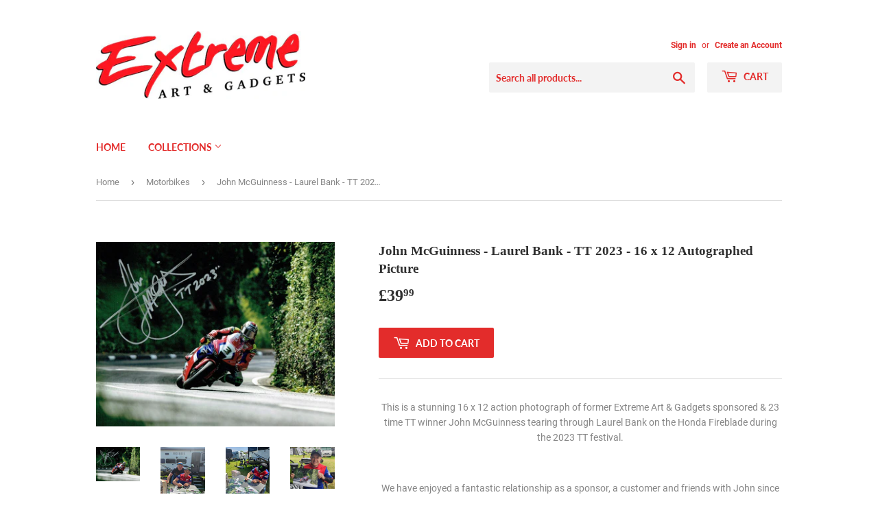

--- FILE ---
content_type: text/html; charset=utf-8
request_url: https://www.extreme-ag.com/collections/motorbikes/products/john-mcguinness-laurel-bank-tt-2023-16-x-12-autographed-picture
body_size: 16156
content:
<!doctype html>
<!--[if lt IE 7]><html class="no-js lt-ie9 lt-ie8 lt-ie7" lang="en"> <![endif]-->
<!--[if IE 7]><html class="no-js lt-ie9 lt-ie8" lang="en"> <![endif]-->
<!--[if IE 8]><html class="no-js lt-ie9" lang="en"> <![endif]-->
<!--[if IE 9 ]><html class="ie9 no-js"> <![endif]-->
<!--[if (gt IE 9)|!(IE)]><!--> <html class="no-touch no-js"> <!--<![endif]-->
<head>
  <script>(function(H){H.className=H.className.replace(/\bno-js\b/,'js')})(document.documentElement)</script>
  <!-- Basic page needs ================================================== -->
  <meta charset="utf-8">
  <meta http-equiv="X-UA-Compatible" content="IE=edge,chrome=1">

  
  <link rel="shortcut icon" href="//www.extreme-ag.com/cdn/shop/files/favicon_32x32.jpg?v=1613553396" type="image/png" />
  

  <!-- Title and description ================================================== -->
  <title>
  John McGuinness - Laurel Bank - TT 2023 - 16 x 12 Autographed Picture &ndash; Extreme-AG.com
  </title>

  
    <meta name="description" content="This is a stunning 16 x 12 action photograph of former Extreme Art &amp;amp; Gadgets sponsored &amp;amp; 23 time TT winner John McGuinness tearing through Laurel Bank on the Honda Fireblade during the 2023 TT festival. We have enjoyed a fantastic relationship as a sponsor, a customer and friends with John since 2004 so as you ">
  

  <!-- Product meta ================================================== -->
  <!-- /snippets/social-meta-tags.liquid -->




<meta property="og:site_name" content="Extreme-AG.com">
<meta property="og:url" content="https://www.extreme-ag.com/products/john-mcguinness-laurel-bank-tt-2023-16-x-12-autographed-picture">
<meta property="og:title" content="John McGuinness -  Laurel Bank - TT 2023  - 16 x 12 Autographed Picture">
<meta property="og:type" content="product">
<meta property="og:description" content="This is a stunning 16 x 12 action photograph of former Extreme Art &amp;amp; Gadgets sponsored &amp;amp; 23 time TT winner John McGuinness tearing through Laurel Bank on the Honda Fireblade during the 2023 TT festival. We have enjoyed a fantastic relationship as a sponsor, a customer and friends with John since 2004 so as you ">

  <meta property="og:price:amount" content="39.99">
  <meta property="og:price:currency" content="GBP">

<meta property="og:image" content="http://www.extreme-ag.com/cdn/shop/files/JohnLaurelBank2023_5a8ed9f2-e1d0-48b1-ad23-d5f025af7e16_1200x1200.jpg?v=1686304760"><meta property="og:image" content="http://www.extreme-ag.com/cdn/shop/files/10x8LaurelBank_2ff19f6f-c233-4575-aff9-fb28846950ae_1200x1200.jpg?v=1686304760"><meta property="og:image" content="http://www.extreme-ag.com/cdn/shop/files/signinglaurelbank10x8_e2df2de9-2d70-4e35-a6a5-5884e170cf39_1200x1200.jpg?v=1686304760">
<meta property="og:image:secure_url" content="https://www.extreme-ag.com/cdn/shop/files/JohnLaurelBank2023_5a8ed9f2-e1d0-48b1-ad23-d5f025af7e16_1200x1200.jpg?v=1686304760"><meta property="og:image:secure_url" content="https://www.extreme-ag.com/cdn/shop/files/10x8LaurelBank_2ff19f6f-c233-4575-aff9-fb28846950ae_1200x1200.jpg?v=1686304760"><meta property="og:image:secure_url" content="https://www.extreme-ag.com/cdn/shop/files/signinglaurelbank10x8_e2df2de9-2d70-4e35-a6a5-5884e170cf39_1200x1200.jpg?v=1686304760">


<meta name="twitter:card" content="summary_large_image">
<meta name="twitter:title" content="John McGuinness -  Laurel Bank - TT 2023  - 16 x 12 Autographed Picture">
<meta name="twitter:description" content="This is a stunning 16 x 12 action photograph of former Extreme Art &amp;amp; Gadgets sponsored &amp;amp; 23 time TT winner John McGuinness tearing through Laurel Bank on the Honda Fireblade during the 2023 TT festival. We have enjoyed a fantastic relationship as a sponsor, a customer and friends with John since 2004 so as you ">


  <!-- Helpers ================================================== -->
  <link rel="canonical" href="https://www.extreme-ag.com/products/john-mcguinness-laurel-bank-tt-2023-16-x-12-autographed-picture">
  <meta name="viewport" content="width=device-width,initial-scale=1">

  <!-- CSS ================================================== -->
  <link href="//www.extreme-ag.com/cdn/shop/t/4/assets/theme.scss.css?v=113531237513939512991674774042" rel="stylesheet" type="text/css" media="all" />

  <!-- Header hook for plugins ================================================== -->
  <!-- "snippets/buddha-megamenu-before.liquid" was not rendered, the associated app was uninstalled -->
  <!-- "snippets/buddha-megamenu.liquid" was not rendered, the associated app was uninstalled -->
  <script>window.performance && window.performance.mark && window.performance.mark('shopify.content_for_header.start');</script><meta id="shopify-digital-wallet" name="shopify-digital-wallet" content="/8331591795/digital_wallets/dialog">
<meta name="shopify-checkout-api-token" content="570acc009eb391eb3506fc7c9743afb5">
<meta id="in-context-paypal-metadata" data-shop-id="8331591795" data-venmo-supported="false" data-environment="production" data-locale="en_US" data-paypal-v4="true" data-currency="GBP">
<link rel="alternate" type="application/json+oembed" href="https://www.extreme-ag.com/products/john-mcguinness-laurel-bank-tt-2023-16-x-12-autographed-picture.oembed">
<script async="async" src="/checkouts/internal/preloads.js?locale=en-GB"></script>
<script id="shopify-features" type="application/json">{"accessToken":"570acc009eb391eb3506fc7c9743afb5","betas":["rich-media-storefront-analytics"],"domain":"www.extreme-ag.com","predictiveSearch":true,"shopId":8331591795,"locale":"en"}</script>
<script>var Shopify = Shopify || {};
Shopify.shop = "extreme-ag-com.myshopify.com";
Shopify.locale = "en";
Shopify.currency = {"active":"GBP","rate":"1.0"};
Shopify.country = "GB";
Shopify.theme = {"name":"Supply","id":26786463859,"schema_name":"Supply","schema_version":"6.0.1","theme_store_id":679,"role":"main"};
Shopify.theme.handle = "null";
Shopify.theme.style = {"id":null,"handle":null};
Shopify.cdnHost = "www.extreme-ag.com/cdn";
Shopify.routes = Shopify.routes || {};
Shopify.routes.root = "/";</script>
<script type="module">!function(o){(o.Shopify=o.Shopify||{}).modules=!0}(window);</script>
<script>!function(o){function n(){var o=[];function n(){o.push(Array.prototype.slice.apply(arguments))}return n.q=o,n}var t=o.Shopify=o.Shopify||{};t.loadFeatures=n(),t.autoloadFeatures=n()}(window);</script>
<script id="shop-js-analytics" type="application/json">{"pageType":"product"}</script>
<script defer="defer" async type="module" src="//www.extreme-ag.com/cdn/shopifycloud/shop-js/modules/v2/client.init-shop-cart-sync_C5BV16lS.en.esm.js"></script>
<script defer="defer" async type="module" src="//www.extreme-ag.com/cdn/shopifycloud/shop-js/modules/v2/chunk.common_CygWptCX.esm.js"></script>
<script type="module">
  await import("//www.extreme-ag.com/cdn/shopifycloud/shop-js/modules/v2/client.init-shop-cart-sync_C5BV16lS.en.esm.js");
await import("//www.extreme-ag.com/cdn/shopifycloud/shop-js/modules/v2/chunk.common_CygWptCX.esm.js");

  window.Shopify.SignInWithShop?.initShopCartSync?.({"fedCMEnabled":true,"windoidEnabled":true});

</script>
<script>(function() {
  var isLoaded = false;
  function asyncLoad() {
    if (isLoaded) return;
    isLoaded = true;
    var urls = ["\/\/s3.amazonaws.com\/booster-eu-cookie\/extreme-ag-com.myshopify.com\/booster_eu_cookie.js?shop=extreme-ag-com.myshopify.com"];
    for (var i = 0; i < urls.length; i++) {
      var s = document.createElement('script');
      s.type = 'text/javascript';
      s.async = true;
      s.src = urls[i];
      var x = document.getElementsByTagName('script')[0];
      x.parentNode.insertBefore(s, x);
    }
  };
  if(window.attachEvent) {
    window.attachEvent('onload', asyncLoad);
  } else {
    window.addEventListener('load', asyncLoad, false);
  }
})();</script>
<script id="__st">var __st={"a":8331591795,"offset":0,"reqid":"ace93506-bfd8-4222-b8a0-fbf68b8aeca4-1768852411","pageurl":"www.extreme-ag.com\/collections\/motorbikes\/products\/john-mcguinness-laurel-bank-tt-2023-16-x-12-autographed-picture","u":"89735faf0f2c","p":"product","rtyp":"product","rid":7157527347315};</script>
<script>window.ShopifyPaypalV4VisibilityTracking = true;</script>
<script id="captcha-bootstrap">!function(){'use strict';const t='contact',e='account',n='new_comment',o=[[t,t],['blogs',n],['comments',n],[t,'customer']],c=[[e,'customer_login'],[e,'guest_login'],[e,'recover_customer_password'],[e,'create_customer']],r=t=>t.map((([t,e])=>`form[action*='/${t}']:not([data-nocaptcha='true']) input[name='form_type'][value='${e}']`)).join(','),a=t=>()=>t?[...document.querySelectorAll(t)].map((t=>t.form)):[];function s(){const t=[...o],e=r(t);return a(e)}const i='password',u='form_key',d=['recaptcha-v3-token','g-recaptcha-response','h-captcha-response',i],f=()=>{try{return window.sessionStorage}catch{return}},m='__shopify_v',_=t=>t.elements[u];function p(t,e,n=!1){try{const o=window.sessionStorage,c=JSON.parse(o.getItem(e)),{data:r}=function(t){const{data:e,action:n}=t;return t[m]||n?{data:e,action:n}:{data:t,action:n}}(c);for(const[e,n]of Object.entries(r))t.elements[e]&&(t.elements[e].value=n);n&&o.removeItem(e)}catch(o){console.error('form repopulation failed',{error:o})}}const l='form_type',E='cptcha';function T(t){t.dataset[E]=!0}const w=window,h=w.document,L='Shopify',v='ce_forms',y='captcha';let A=!1;((t,e)=>{const n=(g='f06e6c50-85a8-45c8-87d0-21a2b65856fe',I='https://cdn.shopify.com/shopifycloud/storefront-forms-hcaptcha/ce_storefront_forms_captcha_hcaptcha.v1.5.2.iife.js',D={infoText:'Protected by hCaptcha',privacyText:'Privacy',termsText:'Terms'},(t,e,n)=>{const o=w[L][v],c=o.bindForm;if(c)return c(t,g,e,D).then(n);var r;o.q.push([[t,g,e,D],n]),r=I,A||(h.body.append(Object.assign(h.createElement('script'),{id:'captcha-provider',async:!0,src:r})),A=!0)});var g,I,D;w[L]=w[L]||{},w[L][v]=w[L][v]||{},w[L][v].q=[],w[L][y]=w[L][y]||{},w[L][y].protect=function(t,e){n(t,void 0,e),T(t)},Object.freeze(w[L][y]),function(t,e,n,w,h,L){const[v,y,A,g]=function(t,e,n){const i=e?o:[],u=t?c:[],d=[...i,...u],f=r(d),m=r(i),_=r(d.filter((([t,e])=>n.includes(e))));return[a(f),a(m),a(_),s()]}(w,h,L),I=t=>{const e=t.target;return e instanceof HTMLFormElement?e:e&&e.form},D=t=>v().includes(t);t.addEventListener('submit',(t=>{const e=I(t);if(!e)return;const n=D(e)&&!e.dataset.hcaptchaBound&&!e.dataset.recaptchaBound,o=_(e),c=g().includes(e)&&(!o||!o.value);(n||c)&&t.preventDefault(),c&&!n&&(function(t){try{if(!f())return;!function(t){const e=f();if(!e)return;const n=_(t);if(!n)return;const o=n.value;o&&e.removeItem(o)}(t);const e=Array.from(Array(32),(()=>Math.random().toString(36)[2])).join('');!function(t,e){_(t)||t.append(Object.assign(document.createElement('input'),{type:'hidden',name:u})),t.elements[u].value=e}(t,e),function(t,e){const n=f();if(!n)return;const o=[...t.querySelectorAll(`input[type='${i}']`)].map((({name:t})=>t)),c=[...d,...o],r={};for(const[a,s]of new FormData(t).entries())c.includes(a)||(r[a]=s);n.setItem(e,JSON.stringify({[m]:1,action:t.action,data:r}))}(t,e)}catch(e){console.error('failed to persist form',e)}}(e),e.submit())}));const S=(t,e)=>{t&&!t.dataset[E]&&(n(t,e.some((e=>e===t))),T(t))};for(const o of['focusin','change'])t.addEventListener(o,(t=>{const e=I(t);D(e)&&S(e,y())}));const B=e.get('form_key'),M=e.get(l),P=B&&M;t.addEventListener('DOMContentLoaded',(()=>{const t=y();if(P)for(const e of t)e.elements[l].value===M&&p(e,B);[...new Set([...A(),...v().filter((t=>'true'===t.dataset.shopifyCaptcha))])].forEach((e=>S(e,t)))}))}(h,new URLSearchParams(w.location.search),n,t,e,['guest_login'])})(!0,!0)}();</script>
<script integrity="sha256-4kQ18oKyAcykRKYeNunJcIwy7WH5gtpwJnB7kiuLZ1E=" data-source-attribution="shopify.loadfeatures" defer="defer" src="//www.extreme-ag.com/cdn/shopifycloud/storefront/assets/storefront/load_feature-a0a9edcb.js" crossorigin="anonymous"></script>
<script data-source-attribution="shopify.dynamic_checkout.dynamic.init">var Shopify=Shopify||{};Shopify.PaymentButton=Shopify.PaymentButton||{isStorefrontPortableWallets:!0,init:function(){window.Shopify.PaymentButton.init=function(){};var t=document.createElement("script");t.src="https://www.extreme-ag.com/cdn/shopifycloud/portable-wallets/latest/portable-wallets.en.js",t.type="module",document.head.appendChild(t)}};
</script>
<script data-source-attribution="shopify.dynamic_checkout.buyer_consent">
  function portableWalletsHideBuyerConsent(e){var t=document.getElementById("shopify-buyer-consent"),n=document.getElementById("shopify-subscription-policy-button");t&&n&&(t.classList.add("hidden"),t.setAttribute("aria-hidden","true"),n.removeEventListener("click",e))}function portableWalletsShowBuyerConsent(e){var t=document.getElementById("shopify-buyer-consent"),n=document.getElementById("shopify-subscription-policy-button");t&&n&&(t.classList.remove("hidden"),t.removeAttribute("aria-hidden"),n.addEventListener("click",e))}window.Shopify?.PaymentButton&&(window.Shopify.PaymentButton.hideBuyerConsent=portableWalletsHideBuyerConsent,window.Shopify.PaymentButton.showBuyerConsent=portableWalletsShowBuyerConsent);
</script>
<script data-source-attribution="shopify.dynamic_checkout.cart.bootstrap">document.addEventListener("DOMContentLoaded",(function(){function t(){return document.querySelector("shopify-accelerated-checkout-cart, shopify-accelerated-checkout")}if(t())Shopify.PaymentButton.init();else{new MutationObserver((function(e,n){t()&&(Shopify.PaymentButton.init(),n.disconnect())})).observe(document.body,{childList:!0,subtree:!0})}}));
</script>
<link id="shopify-accelerated-checkout-styles" rel="stylesheet" media="screen" href="https://www.extreme-ag.com/cdn/shopifycloud/portable-wallets/latest/accelerated-checkout-backwards-compat.css" crossorigin="anonymous">
<style id="shopify-accelerated-checkout-cart">
        #shopify-buyer-consent {
  margin-top: 1em;
  display: inline-block;
  width: 100%;
}

#shopify-buyer-consent.hidden {
  display: none;
}

#shopify-subscription-policy-button {
  background: none;
  border: none;
  padding: 0;
  text-decoration: underline;
  font-size: inherit;
  cursor: pointer;
}

#shopify-subscription-policy-button::before {
  box-shadow: none;
}

      </style>

<script>window.performance && window.performance.mark && window.performance.mark('shopify.content_for_header.end');</script>

  

<!--[if lt IE 9]>
<script src="//cdnjs.cloudflare.com/ajax/libs/html5shiv/3.7.2/html5shiv.min.js" type="text/javascript"></script>
<![endif]-->
<!--[if (lte IE 9) ]><script src="//www.extreme-ag.com/cdn/shop/t/4/assets/match-media.min.js?287" type="text/javascript"></script><![endif]-->


  
  

  <script src="//www.extreme-ag.com/cdn/shop/t/4/assets/jquery-2.2.3.min.js?v=58211863146907186831530643893" type="text/javascript"></script>

  <!--[if (gt IE 9)|!(IE)]><!--><script src="//www.extreme-ag.com/cdn/shop/t/4/assets/lazysizes.min.js?v=8147953233334221341530643893" async="async"></script><!--<![endif]-->
  <!--[if lte IE 9]><script src="//www.extreme-ag.com/cdn/shop/t/4/assets/lazysizes.min.js?v=8147953233334221341530643893"></script><![endif]-->

  <!--[if (gt IE 9)|!(IE)]><!--><script src="//www.extreme-ag.com/cdn/shop/t/4/assets/vendor.js?v=139556961657742901381530643894" defer="defer"></script><!--<![endif]-->
  <!--[if lte IE 9]><script src="//www.extreme-ag.com/cdn/shop/t/4/assets/vendor.js?v=139556961657742901381530643894"></script><![endif]-->

  <!--[if (gt IE 9)|!(IE)]><!--><script src="//www.extreme-ag.com/cdn/shop/t/4/assets/theme.js?v=44978732929227116001530643900" defer="defer"></script><!--<![endif]-->
  <!--[if lte IE 9]><script src="//www.extreme-ag.com/cdn/shop/t/4/assets/theme.js?v=44978732929227116001530643900"></script><![endif]-->


<link href="https://monorail-edge.shopifysvc.com" rel="dns-prefetch">
<script>(function(){if ("sendBeacon" in navigator && "performance" in window) {try {var session_token_from_headers = performance.getEntriesByType('navigation')[0].serverTiming.find(x => x.name == '_s').description;} catch {var session_token_from_headers = undefined;}var session_cookie_matches = document.cookie.match(/_shopify_s=([^;]*)/);var session_token_from_cookie = session_cookie_matches && session_cookie_matches.length === 2 ? session_cookie_matches[1] : "";var session_token = session_token_from_headers || session_token_from_cookie || "";function handle_abandonment_event(e) {var entries = performance.getEntries().filter(function(entry) {return /monorail-edge.shopifysvc.com/.test(entry.name);});if (!window.abandonment_tracked && entries.length === 0) {window.abandonment_tracked = true;var currentMs = Date.now();var navigation_start = performance.timing.navigationStart;var payload = {shop_id: 8331591795,url: window.location.href,navigation_start,duration: currentMs - navigation_start,session_token,page_type: "product"};window.navigator.sendBeacon("https://monorail-edge.shopifysvc.com/v1/produce", JSON.stringify({schema_id: "online_store_buyer_site_abandonment/1.1",payload: payload,metadata: {event_created_at_ms: currentMs,event_sent_at_ms: currentMs}}));}}window.addEventListener('pagehide', handle_abandonment_event);}}());</script>
<script id="web-pixels-manager-setup">(function e(e,d,r,n,o){if(void 0===o&&(o={}),!Boolean(null===(a=null===(i=window.Shopify)||void 0===i?void 0:i.analytics)||void 0===a?void 0:a.replayQueue)){var i,a;window.Shopify=window.Shopify||{};var t=window.Shopify;t.analytics=t.analytics||{};var s=t.analytics;s.replayQueue=[],s.publish=function(e,d,r){return s.replayQueue.push([e,d,r]),!0};try{self.performance.mark("wpm:start")}catch(e){}var l=function(){var e={modern:/Edge?\/(1{2}[4-9]|1[2-9]\d|[2-9]\d{2}|\d{4,})\.\d+(\.\d+|)|Firefox\/(1{2}[4-9]|1[2-9]\d|[2-9]\d{2}|\d{4,})\.\d+(\.\d+|)|Chrom(ium|e)\/(9{2}|\d{3,})\.\d+(\.\d+|)|(Maci|X1{2}).+ Version\/(15\.\d+|(1[6-9]|[2-9]\d|\d{3,})\.\d+)([,.]\d+|)( \(\w+\)|)( Mobile\/\w+|) Safari\/|Chrome.+OPR\/(9{2}|\d{3,})\.\d+\.\d+|(CPU[ +]OS|iPhone[ +]OS|CPU[ +]iPhone|CPU IPhone OS|CPU iPad OS)[ +]+(15[._]\d+|(1[6-9]|[2-9]\d|\d{3,})[._]\d+)([._]\d+|)|Android:?[ /-](13[3-9]|1[4-9]\d|[2-9]\d{2}|\d{4,})(\.\d+|)(\.\d+|)|Android.+Firefox\/(13[5-9]|1[4-9]\d|[2-9]\d{2}|\d{4,})\.\d+(\.\d+|)|Android.+Chrom(ium|e)\/(13[3-9]|1[4-9]\d|[2-9]\d{2}|\d{4,})\.\d+(\.\d+|)|SamsungBrowser\/([2-9]\d|\d{3,})\.\d+/,legacy:/Edge?\/(1[6-9]|[2-9]\d|\d{3,})\.\d+(\.\d+|)|Firefox\/(5[4-9]|[6-9]\d|\d{3,})\.\d+(\.\d+|)|Chrom(ium|e)\/(5[1-9]|[6-9]\d|\d{3,})\.\d+(\.\d+|)([\d.]+$|.*Safari\/(?![\d.]+ Edge\/[\d.]+$))|(Maci|X1{2}).+ Version\/(10\.\d+|(1[1-9]|[2-9]\d|\d{3,})\.\d+)([,.]\d+|)( \(\w+\)|)( Mobile\/\w+|) Safari\/|Chrome.+OPR\/(3[89]|[4-9]\d|\d{3,})\.\d+\.\d+|(CPU[ +]OS|iPhone[ +]OS|CPU[ +]iPhone|CPU IPhone OS|CPU iPad OS)[ +]+(10[._]\d+|(1[1-9]|[2-9]\d|\d{3,})[._]\d+)([._]\d+|)|Android:?[ /-](13[3-9]|1[4-9]\d|[2-9]\d{2}|\d{4,})(\.\d+|)(\.\d+|)|Mobile Safari.+OPR\/([89]\d|\d{3,})\.\d+\.\d+|Android.+Firefox\/(13[5-9]|1[4-9]\d|[2-9]\d{2}|\d{4,})\.\d+(\.\d+|)|Android.+Chrom(ium|e)\/(13[3-9]|1[4-9]\d|[2-9]\d{2}|\d{4,})\.\d+(\.\d+|)|Android.+(UC? ?Browser|UCWEB|U3)[ /]?(15\.([5-9]|\d{2,})|(1[6-9]|[2-9]\d|\d{3,})\.\d+)\.\d+|SamsungBrowser\/(5\.\d+|([6-9]|\d{2,})\.\d+)|Android.+MQ{2}Browser\/(14(\.(9|\d{2,})|)|(1[5-9]|[2-9]\d|\d{3,})(\.\d+|))(\.\d+|)|K[Aa][Ii]OS\/(3\.\d+|([4-9]|\d{2,})\.\d+)(\.\d+|)/},d=e.modern,r=e.legacy,n=navigator.userAgent;return n.match(d)?"modern":n.match(r)?"legacy":"unknown"}(),u="modern"===l?"modern":"legacy",c=(null!=n?n:{modern:"",legacy:""})[u],f=function(e){return[e.baseUrl,"/wpm","/b",e.hashVersion,"modern"===e.buildTarget?"m":"l",".js"].join("")}({baseUrl:d,hashVersion:r,buildTarget:u}),m=function(e){var d=e.version,r=e.bundleTarget,n=e.surface,o=e.pageUrl,i=e.monorailEndpoint;return{emit:function(e){var a=e.status,t=e.errorMsg,s=(new Date).getTime(),l=JSON.stringify({metadata:{event_sent_at_ms:s},events:[{schema_id:"web_pixels_manager_load/3.1",payload:{version:d,bundle_target:r,page_url:o,status:a,surface:n,error_msg:t},metadata:{event_created_at_ms:s}}]});if(!i)return console&&console.warn&&console.warn("[Web Pixels Manager] No Monorail endpoint provided, skipping logging."),!1;try{return self.navigator.sendBeacon.bind(self.navigator)(i,l)}catch(e){}var u=new XMLHttpRequest;try{return u.open("POST",i,!0),u.setRequestHeader("Content-Type","text/plain"),u.send(l),!0}catch(e){return console&&console.warn&&console.warn("[Web Pixels Manager] Got an unhandled error while logging to Monorail."),!1}}}}({version:r,bundleTarget:l,surface:e.surface,pageUrl:self.location.href,monorailEndpoint:e.monorailEndpoint});try{o.browserTarget=l,function(e){var d=e.src,r=e.async,n=void 0===r||r,o=e.onload,i=e.onerror,a=e.sri,t=e.scriptDataAttributes,s=void 0===t?{}:t,l=document.createElement("script"),u=document.querySelector("head"),c=document.querySelector("body");if(l.async=n,l.src=d,a&&(l.integrity=a,l.crossOrigin="anonymous"),s)for(var f in s)if(Object.prototype.hasOwnProperty.call(s,f))try{l.dataset[f]=s[f]}catch(e){}if(o&&l.addEventListener("load",o),i&&l.addEventListener("error",i),u)u.appendChild(l);else{if(!c)throw new Error("Did not find a head or body element to append the script");c.appendChild(l)}}({src:f,async:!0,onload:function(){if(!function(){var e,d;return Boolean(null===(d=null===(e=window.Shopify)||void 0===e?void 0:e.analytics)||void 0===d?void 0:d.initialized)}()){var d=window.webPixelsManager.init(e)||void 0;if(d){var r=window.Shopify.analytics;r.replayQueue.forEach((function(e){var r=e[0],n=e[1],o=e[2];d.publishCustomEvent(r,n,o)})),r.replayQueue=[],r.publish=d.publishCustomEvent,r.visitor=d.visitor,r.initialized=!0}}},onerror:function(){return m.emit({status:"failed",errorMsg:"".concat(f," has failed to load")})},sri:function(e){var d=/^sha384-[A-Za-z0-9+/=]+$/;return"string"==typeof e&&d.test(e)}(c)?c:"",scriptDataAttributes:o}),m.emit({status:"loading"})}catch(e){m.emit({status:"failed",errorMsg:(null==e?void 0:e.message)||"Unknown error"})}}})({shopId: 8331591795,storefrontBaseUrl: "https://www.extreme-ag.com",extensionsBaseUrl: "https://extensions.shopifycdn.com/cdn/shopifycloud/web-pixels-manager",monorailEndpoint: "https://monorail-edge.shopifysvc.com/unstable/produce_batch",surface: "storefront-renderer",enabledBetaFlags: ["2dca8a86"],webPixelsConfigList: [{"id":"shopify-app-pixel","configuration":"{}","eventPayloadVersion":"v1","runtimeContext":"STRICT","scriptVersion":"0450","apiClientId":"shopify-pixel","type":"APP","privacyPurposes":["ANALYTICS","MARKETING"]},{"id":"shopify-custom-pixel","eventPayloadVersion":"v1","runtimeContext":"LAX","scriptVersion":"0450","apiClientId":"shopify-pixel","type":"CUSTOM","privacyPurposes":["ANALYTICS","MARKETING"]}],isMerchantRequest: false,initData: {"shop":{"name":"Extreme-AG.com","paymentSettings":{"currencyCode":"GBP"},"myshopifyDomain":"extreme-ag-com.myshopify.com","countryCode":"IM","storefrontUrl":"https:\/\/www.extreme-ag.com"},"customer":null,"cart":null,"checkout":null,"productVariants":[{"price":{"amount":39.99,"currencyCode":"GBP"},"product":{"title":"John McGuinness -  Laurel Bank - TT 2023  - 16 x 12 Autographed Picture","vendor":"Extreme-AG.com","id":"7157527347315","untranslatedTitle":"John McGuinness -  Laurel Bank - TT 2023  - 16 x 12 Autographed Picture","url":"\/products\/john-mcguinness-laurel-bank-tt-2023-16-x-12-autographed-picture","type":""},"id":"40848367550579","image":{"src":"\/\/www.extreme-ag.com\/cdn\/shop\/files\/JohnLaurelBank2023_5a8ed9f2-e1d0-48b1-ad23-d5f025af7e16.jpg?v=1686304760"},"sku":"","title":"Default Title","untranslatedTitle":"Default Title"}],"purchasingCompany":null},},"https://www.extreme-ag.com/cdn","fcfee988w5aeb613cpc8e4bc33m6693e112",{"modern":"","legacy":""},{"shopId":"8331591795","storefrontBaseUrl":"https:\/\/www.extreme-ag.com","extensionBaseUrl":"https:\/\/extensions.shopifycdn.com\/cdn\/shopifycloud\/web-pixels-manager","surface":"storefront-renderer","enabledBetaFlags":"[\"2dca8a86\"]","isMerchantRequest":"false","hashVersion":"fcfee988w5aeb613cpc8e4bc33m6693e112","publish":"custom","events":"[[\"page_viewed\",{}],[\"product_viewed\",{\"productVariant\":{\"price\":{\"amount\":39.99,\"currencyCode\":\"GBP\"},\"product\":{\"title\":\"John McGuinness -  Laurel Bank - TT 2023  - 16 x 12 Autographed Picture\",\"vendor\":\"Extreme-AG.com\",\"id\":\"7157527347315\",\"untranslatedTitle\":\"John McGuinness -  Laurel Bank - TT 2023  - 16 x 12 Autographed Picture\",\"url\":\"\/products\/john-mcguinness-laurel-bank-tt-2023-16-x-12-autographed-picture\",\"type\":\"\"},\"id\":\"40848367550579\",\"image\":{\"src\":\"\/\/www.extreme-ag.com\/cdn\/shop\/files\/JohnLaurelBank2023_5a8ed9f2-e1d0-48b1-ad23-d5f025af7e16.jpg?v=1686304760\"},\"sku\":\"\",\"title\":\"Default Title\",\"untranslatedTitle\":\"Default Title\"}}]]"});</script><script>
  window.ShopifyAnalytics = window.ShopifyAnalytics || {};
  window.ShopifyAnalytics.meta = window.ShopifyAnalytics.meta || {};
  window.ShopifyAnalytics.meta.currency = 'GBP';
  var meta = {"product":{"id":7157527347315,"gid":"gid:\/\/shopify\/Product\/7157527347315","vendor":"Extreme-AG.com","type":"","handle":"john-mcguinness-laurel-bank-tt-2023-16-x-12-autographed-picture","variants":[{"id":40848367550579,"price":3999,"name":"John McGuinness -  Laurel Bank - TT 2023  - 16 x 12 Autographed Picture","public_title":null,"sku":""}],"remote":false},"page":{"pageType":"product","resourceType":"product","resourceId":7157527347315,"requestId":"ace93506-bfd8-4222-b8a0-fbf68b8aeca4-1768852411"}};
  for (var attr in meta) {
    window.ShopifyAnalytics.meta[attr] = meta[attr];
  }
</script>
<script class="analytics">
  (function () {
    var customDocumentWrite = function(content) {
      var jquery = null;

      if (window.jQuery) {
        jquery = window.jQuery;
      } else if (window.Checkout && window.Checkout.$) {
        jquery = window.Checkout.$;
      }

      if (jquery) {
        jquery('body').append(content);
      }
    };

    var hasLoggedConversion = function(token) {
      if (token) {
        return document.cookie.indexOf('loggedConversion=' + token) !== -1;
      }
      return false;
    }

    var setCookieIfConversion = function(token) {
      if (token) {
        var twoMonthsFromNow = new Date(Date.now());
        twoMonthsFromNow.setMonth(twoMonthsFromNow.getMonth() + 2);

        document.cookie = 'loggedConversion=' + token + '; expires=' + twoMonthsFromNow;
      }
    }

    var trekkie = window.ShopifyAnalytics.lib = window.trekkie = window.trekkie || [];
    if (trekkie.integrations) {
      return;
    }
    trekkie.methods = [
      'identify',
      'page',
      'ready',
      'track',
      'trackForm',
      'trackLink'
    ];
    trekkie.factory = function(method) {
      return function() {
        var args = Array.prototype.slice.call(arguments);
        args.unshift(method);
        trekkie.push(args);
        return trekkie;
      };
    };
    for (var i = 0; i < trekkie.methods.length; i++) {
      var key = trekkie.methods[i];
      trekkie[key] = trekkie.factory(key);
    }
    trekkie.load = function(config) {
      trekkie.config = config || {};
      trekkie.config.initialDocumentCookie = document.cookie;
      var first = document.getElementsByTagName('script')[0];
      var script = document.createElement('script');
      script.type = 'text/javascript';
      script.onerror = function(e) {
        var scriptFallback = document.createElement('script');
        scriptFallback.type = 'text/javascript';
        scriptFallback.onerror = function(error) {
                var Monorail = {
      produce: function produce(monorailDomain, schemaId, payload) {
        var currentMs = new Date().getTime();
        var event = {
          schema_id: schemaId,
          payload: payload,
          metadata: {
            event_created_at_ms: currentMs,
            event_sent_at_ms: currentMs
          }
        };
        return Monorail.sendRequest("https://" + monorailDomain + "/v1/produce", JSON.stringify(event));
      },
      sendRequest: function sendRequest(endpointUrl, payload) {
        // Try the sendBeacon API
        if (window && window.navigator && typeof window.navigator.sendBeacon === 'function' && typeof window.Blob === 'function' && !Monorail.isIos12()) {
          var blobData = new window.Blob([payload], {
            type: 'text/plain'
          });

          if (window.navigator.sendBeacon(endpointUrl, blobData)) {
            return true;
          } // sendBeacon was not successful

        } // XHR beacon

        var xhr = new XMLHttpRequest();

        try {
          xhr.open('POST', endpointUrl);
          xhr.setRequestHeader('Content-Type', 'text/plain');
          xhr.send(payload);
        } catch (e) {
          console.log(e);
        }

        return false;
      },
      isIos12: function isIos12() {
        return window.navigator.userAgent.lastIndexOf('iPhone; CPU iPhone OS 12_') !== -1 || window.navigator.userAgent.lastIndexOf('iPad; CPU OS 12_') !== -1;
      }
    };
    Monorail.produce('monorail-edge.shopifysvc.com',
      'trekkie_storefront_load_errors/1.1',
      {shop_id: 8331591795,
      theme_id: 26786463859,
      app_name: "storefront",
      context_url: window.location.href,
      source_url: "//www.extreme-ag.com/cdn/s/trekkie.storefront.cd680fe47e6c39ca5d5df5f0a32d569bc48c0f27.min.js"});

        };
        scriptFallback.async = true;
        scriptFallback.src = '//www.extreme-ag.com/cdn/s/trekkie.storefront.cd680fe47e6c39ca5d5df5f0a32d569bc48c0f27.min.js';
        first.parentNode.insertBefore(scriptFallback, first);
      };
      script.async = true;
      script.src = '//www.extreme-ag.com/cdn/s/trekkie.storefront.cd680fe47e6c39ca5d5df5f0a32d569bc48c0f27.min.js';
      first.parentNode.insertBefore(script, first);
    };
    trekkie.load(
      {"Trekkie":{"appName":"storefront","development":false,"defaultAttributes":{"shopId":8331591795,"isMerchantRequest":null,"themeId":26786463859,"themeCityHash":"16164126298936628646","contentLanguage":"en","currency":"GBP","eventMetadataId":"9e4070d6-ad28-435e-aa0e-64e9381b7a6e"},"isServerSideCookieWritingEnabled":true,"monorailRegion":"shop_domain","enabledBetaFlags":["65f19447"]},"Session Attribution":{},"S2S":{"facebookCapiEnabled":false,"source":"trekkie-storefront-renderer","apiClientId":580111}}
    );

    var loaded = false;
    trekkie.ready(function() {
      if (loaded) return;
      loaded = true;

      window.ShopifyAnalytics.lib = window.trekkie;

      var originalDocumentWrite = document.write;
      document.write = customDocumentWrite;
      try { window.ShopifyAnalytics.merchantGoogleAnalytics.call(this); } catch(error) {};
      document.write = originalDocumentWrite;

      window.ShopifyAnalytics.lib.page(null,{"pageType":"product","resourceType":"product","resourceId":7157527347315,"requestId":"ace93506-bfd8-4222-b8a0-fbf68b8aeca4-1768852411","shopifyEmitted":true});

      var match = window.location.pathname.match(/checkouts\/(.+)\/(thank_you|post_purchase)/)
      var token = match? match[1]: undefined;
      if (!hasLoggedConversion(token)) {
        setCookieIfConversion(token);
        window.ShopifyAnalytics.lib.track("Viewed Product",{"currency":"GBP","variantId":40848367550579,"productId":7157527347315,"productGid":"gid:\/\/shopify\/Product\/7157527347315","name":"John McGuinness -  Laurel Bank - TT 2023  - 16 x 12 Autographed Picture","price":"39.99","sku":"","brand":"Extreme-AG.com","variant":null,"category":"","nonInteraction":true,"remote":false},undefined,undefined,{"shopifyEmitted":true});
      window.ShopifyAnalytics.lib.track("monorail:\/\/trekkie_storefront_viewed_product\/1.1",{"currency":"GBP","variantId":40848367550579,"productId":7157527347315,"productGid":"gid:\/\/shopify\/Product\/7157527347315","name":"John McGuinness -  Laurel Bank - TT 2023  - 16 x 12 Autographed Picture","price":"39.99","sku":"","brand":"Extreme-AG.com","variant":null,"category":"","nonInteraction":true,"remote":false,"referer":"https:\/\/www.extreme-ag.com\/collections\/motorbikes\/products\/john-mcguinness-laurel-bank-tt-2023-16-x-12-autographed-picture"});
      }
    });


        var eventsListenerScript = document.createElement('script');
        eventsListenerScript.async = true;
        eventsListenerScript.src = "//www.extreme-ag.com/cdn/shopifycloud/storefront/assets/shop_events_listener-3da45d37.js";
        document.getElementsByTagName('head')[0].appendChild(eventsListenerScript);

})();</script>
<script
  defer
  src="https://www.extreme-ag.com/cdn/shopifycloud/perf-kit/shopify-perf-kit-3.0.4.min.js"
  data-application="storefront-renderer"
  data-shop-id="8331591795"
  data-render-region="gcp-us-central1"
  data-page-type="product"
  data-theme-instance-id="26786463859"
  data-theme-name="Supply"
  data-theme-version="6.0.1"
  data-monorail-region="shop_domain"
  data-resource-timing-sampling-rate="10"
  data-shs="true"
  data-shs-beacon="true"
  data-shs-export-with-fetch="true"
  data-shs-logs-sample-rate="1"
  data-shs-beacon-endpoint="https://www.extreme-ag.com/api/collect"
></script>
</head>

<body id="john-mcguinness-laurel-bank-tt-2023-16-x-12-autographed-picture" class="template-product" >
  <!-- "snippets/buddha-megamenu-wireframe.liquid" was not rendered, the associated app was uninstalled -->

  <div id="shopify-section-header" class="shopify-section header-section"><header class="site-header" role="banner" data-section-id="header" data-section-type="header-section">
  <div class="wrapper">

    <div class="grid--full">
      <div class="grid-item large--one-half">
        
          <div class="h1 header-logo" itemscope itemtype="http://schema.org/Organization">
        
          
          

          <a href="/" itemprop="url">
            <div class="lazyload__image-wrapper no-js header-logo__image" style="max-width:305px;">
              <div style="padding-top:32.55208333333333%;">
                <img class="lazyload js"
                  data-src="//www.extreme-ag.com/cdn/shop/files/logo_{width}x.gif?v=1613553395"
                  data-widths="[180, 360, 540, 720, 900, 1080, 1296, 1512, 1728, 2048]"
                  data-aspectratio="3.072"
                  data-sizes="auto"
                  alt="Extreme-AG.com"
                  style="width:305px;">
              </div>
            </div>
            <noscript>
              
              <img src="//www.extreme-ag.com/cdn/shop/files/logo_305x.gif?v=1613553395"
                srcset="//www.extreme-ag.com/cdn/shop/files/logo_305x.gif?v=1613553395 1x, //www.extreme-ag.com/cdn/shop/files/logo_305x@2x.gif?v=1613553395 2x"
                alt="Extreme-AG.com"
                itemprop="logo"
                style="max-width:305px;">
            </noscript>
          </a>
          
        
          </div>
        
      </div>

      <div class="grid-item large--one-half text-center large--text-right">
        
          <div class="site-header--text-links">
            

            
              <span class="site-header--meta-links medium-down--hide">
                
                  <a href="/account/login" id="customer_login_link">Sign in</a>
                  <span class="site-header--spacer">or</span>
                  <a href="/account/register" id="customer_register_link">Create an Account</a>
                
              </span>
            
          </div>

          <br class="medium-down--hide">
        

        <form action="/search" method="get" class="search-bar" role="search">
  <input type="hidden" name="type" value="product">

  <input type="search" name="q" value="" placeholder="Search all products..." aria-label="Search all products...">
  <button type="submit" class="search-bar--submit icon-fallback-text">
    <span class="icon icon-search" aria-hidden="true"></span>
    <span class="fallback-text">Search</span>
  </button>
</form>


        <a href="/cart" class="header-cart-btn cart-toggle">
          <span class="icon icon-cart"></span>
          Cart <span class="cart-count cart-badge--desktop hidden-count">0</span>
        </a>
      </div>
    </div>

  </div>
</header>

<div id="mobileNavBar">
  <div class="display-table-cell">
    <button class="menu-toggle mobileNavBar-link" aria-controls="navBar" aria-expanded="false"><span class="icon icon-hamburger" aria-hidden="true"></span>Menu</button>
  </div>
  <div class="display-table-cell">
    <a href="/cart" class="cart-toggle mobileNavBar-link">
      <span class="icon icon-cart"></span>
      Cart <span class="cart-count hidden-count">0</span>
    </a>
  </div>
</div>

<nav class="nav-bar" id="navBar" role="navigation">
  <div class="wrapper">
    <form action="/search" method="get" class="search-bar" role="search">
  <input type="hidden" name="type" value="product">

  <input type="search" name="q" value="" placeholder="Search all products..." aria-label="Search all products...">
  <button type="submit" class="search-bar--submit icon-fallback-text">
    <span class="icon icon-search" aria-hidden="true"></span>
    <span class="fallback-text">Search</span>
  </button>
</form>

    <ul class="mobile-nav" id="MobileNav">
  
  
    
      <li>
        <a
          href="/"
          class="mobile-nav--link"
          data-meganav-type="child"
          >
            Home
        </a>
      </li>
    
  
    
      
      <li 
        class="mobile-nav--has-dropdown "
        aria-haspopup="true">
        <a
          href="/collections"
          class="mobile-nav--link"
          data-meganav-type="parent"
          aria-controls="MenuParent-2"
          aria-expanded="false"
          >
            Collections
            <span class="icon icon-arrow-down" aria-hidden="true"></span>
        </a>
        <ul
          id="MenuParent-2"
          class="mobile-nav--dropdown mobile-nav--has-grandchildren"
          data-meganav-dropdown>
          
            
              <li>
                <a
                  href="/collections/adventure"
                  class="mobile-nav--link"
                  data-meganav-type="child"
                  >
                    Adventure
                </a>
              </li>
            
          
            
              <li>
                <a
                  href="/collections/athletics"
                  class="mobile-nav--link"
                  data-meganav-type="child"
                  >
                    Athletics
                </a>
              </li>
            
          
            
              <li>
                <a
                  href="/collections/boxing"
                  class="mobile-nav--link"
                  data-meganav-type="child"
                  >
                    Boxing
                </a>
              </li>
            
          
            
              <li>
                <a
                  href="/collections/cricket"
                  class="mobile-nav--link"
                  data-meganav-type="child"
                  >
                    Cricket
                </a>
              </li>
            
          
            
              <li>
                <a
                  href="/collections/cycling"
                  class="mobile-nav--link"
                  data-meganav-type="child"
                  >
                    Cycling
                </a>
              </li>
            
          
            
              <li>
                <a
                  href="/collections/darts"
                  class="mobile-nav--link"
                  data-meganav-type="child"
                  >
                    Darts
                </a>
              </li>
            
          
            
              <li>
                <a
                  href="/collections/film"
                  class="mobile-nav--link"
                  data-meganav-type="child"
                  >
                    Film
                </a>
              </li>
            
          
            
            
              <li
                class="mobile-nav--has-dropdown mobile-nav--has-dropdown-grandchild "
                aria-haspopup="true">
                <a
                  href="/collections/football"
                  class="mobile-nav--link"
                  aria-controls="MenuChildren-2-8"
                  data-meganav-type="parent"
                  >
                    Football
                    <span class="icon icon-arrow-down" aria-hidden="true"></span>
                </a>
                <ul
                  id="MenuChildren-2-8"
                  class="mobile-nav--dropdown-grandchild"
                  data-meganav-dropdown>
                  
                    <li>
                      <a 
                        href="/collections/english-premiership"
                        class="mobile-nav--link"
                        data-meganav-type="child"
                        >
                          English Premiership
                        </a>
                    </li>
                  
                    <li>
                      <a 
                        href="/collections/scottish-premiership"
                        class="mobile-nav--link"
                        data-meganav-type="child"
                        >
                          Scottish Premiership
                        </a>
                    </li>
                  
                    <li>
                      <a 
                        href="/collections/football"
                        class="mobile-nav--link"
                        data-meganav-type="child"
                        >
                          Championship
                        </a>
                    </li>
                  
                    <li>
                      <a 
                        href="/collections/football"
                        class="mobile-nav--link"
                        data-meganav-type="child"
                        >
                          International
                        </a>
                    </li>
                  
                </ul>
              </li>
            
          
            
              <li>
                <a
                  href="/collections/glamour"
                  class="mobile-nav--link"
                  data-meganav-type="child"
                  >
                    Glamour
                </a>
              </li>
            
          
            
              <li>
                <a
                  href="/collections/golf"
                  class="mobile-nav--link"
                  data-meganav-type="child"
                  >
                    Golf
                </a>
              </li>
            
          
            
              <li>
                <a
                  href="/collections/horse-racing"
                  class="mobile-nav--link"
                  data-meganav-type="child"
                  >
                    Horse Racing
                </a>
              </li>
            
          
            
              <li>
                <a
                  href="/collections/isle-of-man-tt"
                  class="mobile-nav--link"
                  data-meganav-type="child"
                  >
                    Isle of Man TT
                </a>
              </li>
            
          
            
            
              <li
                class="mobile-nav--has-dropdown mobile-nav--has-dropdown-grandchild mobile-nav--active"
                aria-haspopup="true">
                <a
                  href="/collections/motorbikes"
                  class="mobile-nav--link"
                  aria-controls="MenuChildren-2-13"
                  data-meganav-type="parent"
                  aria-current="page">
                    Motorbikes
                    <span class="icon icon-arrow-down" aria-hidden="true"></span>
                </a>
                <ul
                  id="MenuChildren-2-13"
                  class="mobile-nav--dropdown-grandchild"
                  data-meganav-dropdown>
                  
                    <li>
                      <a 
                        href="/collections/macau-gp"
                        class="mobile-nav--link"
                        data-meganav-type="child"
                        >
                          Macau GP
                        </a>
                    </li>
                  
                    <li>
                      <a 
                        href="/collections/world-superbikes"
                        class="mobile-nav--link"
                        data-meganav-type="child"
                        >
                          World Superbikes
                        </a>
                    </li>
                  
                    <li>
                      <a 
                        href="/collections/moto-gp"
                        class="mobile-nav--link"
                        data-meganav-type="child"
                        >
                          Moto GP
                        </a>
                    </li>
                  
                    <li>
                      <a 
                        href="/collections/british-superbikes"
                        class="mobile-nav--link"
                        data-meganav-type="child"
                        >
                          British Superbikes
                        </a>
                    </li>
                  
                    <li>
                      <a 
                        href="/collections/other"
                        class="mobile-nav--link"
                        data-meganav-type="child"
                        >
                          Other
                        </a>
                    </li>
                  
                </ul>
              </li>
            
          
            
              <li>
                <a
                  href="/collections/motorsport"
                  class="mobile-nav--link"
                  data-meganav-type="child"
                  >
                    Motorsport
                </a>
              </li>
            
          
            
              <li>
                <a
                  href="/collections/music"
                  class="mobile-nav--link"
                  data-meganav-type="child"
                  >
                    Music
                </a>
              </li>
            
          
            
              <li>
                <a
                  href="/collections/rugby"
                  class="mobile-nav--link"
                  data-meganav-type="child"
                  >
                    Rugby
                </a>
              </li>
            
          
            
              <li>
                <a
                  href="/collections/snooker"
                  class="mobile-nav--link"
                  data-meganav-type="child"
                  >
                    Snooker
                </a>
              </li>
            
          
            
              <li>
                <a
                  href="/collections/television"
                  class="mobile-nav--link"
                  data-meganav-type="child"
                  >
                    Television
                </a>
              </li>
            
          
            
              <li>
                <a
                  href="/collections/tennis"
                  class="mobile-nav--link"
                  data-meganav-type="child"
                  >
                    Tennis
                </a>
              </li>
            
          
            
              <li>
                <a
                  href="/collections/football"
                  class="mobile-nav--link"
                  data-meganav-type="child"
                  >
                    Liverpool F.C.
                </a>
              </li>
            
          
        </ul>
      </li>
    
  

  
    
      <li class="customer-navlink large--hide"><a href="/account/login" id="customer_login_link">Sign in</a></li>
      <li class="customer-navlink large--hide"><a href="/account/register" id="customer_register_link">Create an Account</a></li>
    
  
</ul>

    <ul class="site-nav" id="AccessibleNav">
  
  
    
      <li>
        <a
          href="/"
          class="site-nav--link"
          data-meganav-type="child"
          >
            Home
        </a>
      </li>
    
  
    
      
      <li 
        class="site-nav--has-dropdown "
        aria-haspopup="true">
        <a
          href="/collections"
          class="site-nav--link"
          data-meganav-type="parent"
          aria-controls="MenuParent-2"
          aria-expanded="false"
          >
            Collections
            <span class="icon icon-arrow-down" aria-hidden="true"></span>
        </a>
        <ul
          id="MenuParent-2"
          class="site-nav--dropdown site-nav--has-grandchildren"
          data-meganav-dropdown>
          
            
              <li>
                <a
                  href="/collections/adventure"
                  class="site-nav--link"
                  data-meganav-type="child"
                  
                  tabindex="-1">
                    Adventure
                </a>
              </li>
            
          
            
              <li>
                <a
                  href="/collections/athletics"
                  class="site-nav--link"
                  data-meganav-type="child"
                  
                  tabindex="-1">
                    Athletics
                </a>
              </li>
            
          
            
              <li>
                <a
                  href="/collections/boxing"
                  class="site-nav--link"
                  data-meganav-type="child"
                  
                  tabindex="-1">
                    Boxing
                </a>
              </li>
            
          
            
              <li>
                <a
                  href="/collections/cricket"
                  class="site-nav--link"
                  data-meganav-type="child"
                  
                  tabindex="-1">
                    Cricket
                </a>
              </li>
            
          
            
              <li>
                <a
                  href="/collections/cycling"
                  class="site-nav--link"
                  data-meganav-type="child"
                  
                  tabindex="-1">
                    Cycling
                </a>
              </li>
            
          
            
              <li>
                <a
                  href="/collections/darts"
                  class="site-nav--link"
                  data-meganav-type="child"
                  
                  tabindex="-1">
                    Darts
                </a>
              </li>
            
          
            
              <li>
                <a
                  href="/collections/film"
                  class="site-nav--link"
                  data-meganav-type="child"
                  
                  tabindex="-1">
                    Film
                </a>
              </li>
            
          
            
            
              <li
                class="site-nav--has-dropdown site-nav--has-dropdown-grandchild "
                aria-haspopup="true">
                <a
                  href="/collections/football"
                  class="site-nav--link"
                  aria-controls="MenuChildren-2-8"
                  data-meganav-type="parent"
                  
                  tabindex="-1">
                    Football
                    <span class="icon icon-arrow-down" aria-hidden="true"></span>
                </a>
                <ul
                  id="MenuChildren-2-8"
                  class="site-nav--dropdown-grandchild"
                  data-meganav-dropdown>
                  
                    <li>
                      <a 
                        href="/collections/english-premiership"
                        class="site-nav--link"
                        data-meganav-type="child"
                        
                        tabindex="-1">
                          English Premiership
                        </a>
                    </li>
                  
                    <li>
                      <a 
                        href="/collections/scottish-premiership"
                        class="site-nav--link"
                        data-meganav-type="child"
                        
                        tabindex="-1">
                          Scottish Premiership
                        </a>
                    </li>
                  
                    <li>
                      <a 
                        href="/collections/football"
                        class="site-nav--link"
                        data-meganav-type="child"
                        
                        tabindex="-1">
                          Championship
                        </a>
                    </li>
                  
                    <li>
                      <a 
                        href="/collections/football"
                        class="site-nav--link"
                        data-meganav-type="child"
                        
                        tabindex="-1">
                          International
                        </a>
                    </li>
                  
                </ul>
              </li>
            
          
            
              <li>
                <a
                  href="/collections/glamour"
                  class="site-nav--link"
                  data-meganav-type="child"
                  
                  tabindex="-1">
                    Glamour
                </a>
              </li>
            
          
            
              <li>
                <a
                  href="/collections/golf"
                  class="site-nav--link"
                  data-meganav-type="child"
                  
                  tabindex="-1">
                    Golf
                </a>
              </li>
            
          
            
              <li>
                <a
                  href="/collections/horse-racing"
                  class="site-nav--link"
                  data-meganav-type="child"
                  
                  tabindex="-1">
                    Horse Racing
                </a>
              </li>
            
          
            
              <li>
                <a
                  href="/collections/isle-of-man-tt"
                  class="site-nav--link"
                  data-meganav-type="child"
                  
                  tabindex="-1">
                    Isle of Man TT
                </a>
              </li>
            
          
            
            
              <li
                class="site-nav--has-dropdown site-nav--has-dropdown-grandchild site-nav--active"
                aria-haspopup="true">
                <a
                  href="/collections/motorbikes"
                  class="site-nav--link"
                  aria-controls="MenuChildren-2-13"
                  data-meganav-type="parent"
                  aria-current="page"
                  tabindex="-1">
                    Motorbikes
                    <span class="icon icon-arrow-down" aria-hidden="true"></span>
                </a>
                <ul
                  id="MenuChildren-2-13"
                  class="site-nav--dropdown-grandchild"
                  data-meganav-dropdown>
                  
                    <li>
                      <a 
                        href="/collections/macau-gp"
                        class="site-nav--link"
                        data-meganav-type="child"
                        
                        tabindex="-1">
                          Macau GP
                        </a>
                    </li>
                  
                    <li>
                      <a 
                        href="/collections/world-superbikes"
                        class="site-nav--link"
                        data-meganav-type="child"
                        
                        tabindex="-1">
                          World Superbikes
                        </a>
                    </li>
                  
                    <li>
                      <a 
                        href="/collections/moto-gp"
                        class="site-nav--link"
                        data-meganav-type="child"
                        
                        tabindex="-1">
                          Moto GP
                        </a>
                    </li>
                  
                    <li>
                      <a 
                        href="/collections/british-superbikes"
                        class="site-nav--link"
                        data-meganav-type="child"
                        
                        tabindex="-1">
                          British Superbikes
                        </a>
                    </li>
                  
                    <li>
                      <a 
                        href="/collections/other"
                        class="site-nav--link"
                        data-meganav-type="child"
                        
                        tabindex="-1">
                          Other
                        </a>
                    </li>
                  
                </ul>
              </li>
            
          
            
              <li>
                <a
                  href="/collections/motorsport"
                  class="site-nav--link"
                  data-meganav-type="child"
                  
                  tabindex="-1">
                    Motorsport
                </a>
              </li>
            
          
            
              <li>
                <a
                  href="/collections/music"
                  class="site-nav--link"
                  data-meganav-type="child"
                  
                  tabindex="-1">
                    Music
                </a>
              </li>
            
          
            
              <li>
                <a
                  href="/collections/rugby"
                  class="site-nav--link"
                  data-meganav-type="child"
                  
                  tabindex="-1">
                    Rugby
                </a>
              </li>
            
          
            
              <li>
                <a
                  href="/collections/snooker"
                  class="site-nav--link"
                  data-meganav-type="child"
                  
                  tabindex="-1">
                    Snooker
                </a>
              </li>
            
          
            
              <li>
                <a
                  href="/collections/television"
                  class="site-nav--link"
                  data-meganav-type="child"
                  
                  tabindex="-1">
                    Television
                </a>
              </li>
            
          
            
              <li>
                <a
                  href="/collections/tennis"
                  class="site-nav--link"
                  data-meganav-type="child"
                  
                  tabindex="-1">
                    Tennis
                </a>
              </li>
            
          
            
              <li>
                <a
                  href="/collections/football"
                  class="site-nav--link"
                  data-meganav-type="child"
                  
                  tabindex="-1">
                    Liverpool F.C.
                </a>
              </li>
            
          
        </ul>
      </li>
    
  

  
    
      <li class="customer-navlink large--hide"><a href="/account/login" id="customer_login_link">Sign in</a></li>
      <li class="customer-navlink large--hide"><a href="/account/register" id="customer_register_link">Create an Account</a></li>
    
  
</ul>
  </div>
</nav>


</div>

  <main class="wrapper main-content" role="main">

    

<div id="shopify-section-product-template" class="shopify-section product-template-section"><div id="ProductSection" data-section-id="product-template" data-section-type="product-template" data-zoom-toggle="zoom-in" data-zoom-enabled="false" data-related-enabled="" data-social-sharing="" data-show-compare-at-price="false" data-stock="false" data-incoming-transfer="false" data-ajax-cart-method="modal">





<nav class="breadcrumb" role="navigation" aria-label="breadcrumbs">
  <a href="/" title="Back to the frontpage">Home</a>

  

    
      <span class="divider" aria-hidden="true">&rsaquo;</span>
      
        
        <a href="/collections/motorbikes" title="">Motorbikes</a>
      
    
    <span class="divider" aria-hidden="true">&rsaquo;</span>
    <span class="breadcrumb--truncate">John McGuinness -  Laurel Bank - TT 2023  - 16 x 12 Autographed Picture</span>

  
</nav>








  <style>
    .selector-wrapper select, .product-variants select {
      margin-bottom: 13px;
    }
  </style>


<div class="grid" itemscope itemtype="http://schema.org/Product">
  <meta itemprop="url" content="https://www.extreme-ag.com/products/john-mcguinness-laurel-bank-tt-2023-16-x-12-autographed-picture">
  <meta itemprop="image" content="//www.extreme-ag.com/cdn/shop/files/JohnLaurelBank2023_5a8ed9f2-e1d0-48b1-ad23-d5f025af7e16_grande.jpg?v=1686304760">

  <div class="grid-item large--two-fifths">
    <div class="grid">
      <div class="grid-item large--eleven-twelfths text-center">
        <div class="product-photo-container" id="productPhotoContainer-product-template">
          
          
<div id="productPhotoWrapper-product-template-32456690237555" class="lazyload__image-wrapper" data-image-id="32456690237555" style="max-width: 700px">
              <div class="no-js product__image-wrapper" style="padding-top:77.43746809596733%;">
                <img id=""
                  
                  src="//www.extreme-ag.com/cdn/shop/files/JohnLaurelBank2023_5a8ed9f2-e1d0-48b1-ad23-d5f025af7e16_300x300.jpg?v=1686304760"
                  
                  class="lazyload no-js lazypreload"
                  data-src="//www.extreme-ag.com/cdn/shop/files/JohnLaurelBank2023_5a8ed9f2-e1d0-48b1-ad23-d5f025af7e16_{width}x.jpg?v=1686304760"
                  data-widths="[180, 360, 540, 720, 900, 1080, 1296, 1512, 1728, 2048]"
                  data-aspectratio="1.2913645352669743"
                  data-sizes="auto"
                  alt="John McGuinness -  Laurel Bank - TT 2023  - 16 x 12 Autographed Picture"
                  >
              </div>
            </div>
            
              <noscript>
                <img src="//www.extreme-ag.com/cdn/shop/files/JohnLaurelBank2023_5a8ed9f2-e1d0-48b1-ad23-d5f025af7e16_580x.jpg?v=1686304760"
                  srcset="//www.extreme-ag.com/cdn/shop/files/JohnLaurelBank2023_5a8ed9f2-e1d0-48b1-ad23-d5f025af7e16_580x.jpg?v=1686304760 1x, //www.extreme-ag.com/cdn/shop/files/JohnLaurelBank2023_5a8ed9f2-e1d0-48b1-ad23-d5f025af7e16_580x@2x.jpg?v=1686304760 2x"
                  alt="John McGuinness -  Laurel Bank - TT 2023  - 16 x 12 Autographed Picture" style="opacity:1;">
              </noscript>
            
          
<div id="productPhotoWrapper-product-template-32456690270323" class="lazyload__image-wrapper hide" data-image-id="32456690270323" style="max-width: 768.0px">
              <div class="no-js product__image-wrapper" style="padding-top:133.33333333333334%;">
                <img id=""
                  
                  class="lazyload no-js lazypreload"
                  data-src="//www.extreme-ag.com/cdn/shop/files/10x8LaurelBank_2ff19f6f-c233-4575-aff9-fb28846950ae_{width}x.jpg?v=1686304760"
                  data-widths="[180, 360, 540, 720, 900, 1080, 1296, 1512, 1728, 2048]"
                  data-aspectratio="0.75"
                  data-sizes="auto"
                  alt="John McGuinness -  Laurel Bank - TT 2023  - 16 x 12 Autographed Picture"
                  >
              </div>
            </div>
            
          
<div id="productPhotoWrapper-product-template-32456690303091" class="lazyload__image-wrapper hide" data-image-id="32456690303091" style="max-width: 768.0px">
              <div class="no-js product__image-wrapper" style="padding-top:133.33333333333334%;">
                <img id=""
                  
                  class="lazyload no-js lazypreload"
                  data-src="//www.extreme-ag.com/cdn/shop/files/signinglaurelbank10x8_e2df2de9-2d70-4e35-a6a5-5884e170cf39_{width}x.jpg?v=1686304760"
                  data-widths="[180, 360, 540, 720, 900, 1080, 1296, 1512, 1728, 2048]"
                  data-aspectratio="0.75"
                  data-sizes="auto"
                  alt="John McGuinness -  Laurel Bank - TT 2023  - 16 x 12 Autographed Picture"
                  >
              </div>
            </div>
            
          
<div id="productPhotoWrapper-product-template-32456710455411" class="lazyload__image-wrapper hide" data-image-id="32456710455411" style="max-width: 700px">
              <div class="no-js product__image-wrapper" style="padding-top:95.30864197530865%;">
                <img id=""
                  
                  class="lazyload no-js lazypreload"
                  data-src="//www.extreme-ag.com/cdn/shop/files/Johnholding16x12Greeba_{width}x.jpg?v=1686305335"
                  data-widths="[180, 360, 540, 720, 900, 1080, 1296, 1512, 1728, 2048]"
                  data-aspectratio="1.049222797927461"
                  data-sizes="auto"
                  alt="John McGuinness -  Laurel Bank - TT 2023  - 16 x 12 Autographed Picture"
                  >
              </div>
            </div>
            
          
<div id="productPhotoWrapper-product-template-32456710488179" class="lazyload__image-wrapper hide" data-image-id="32456710488179" style="max-width: 768.0px">
              <div class="no-js product__image-wrapper" style="padding-top:133.33333333333334%;">
                <img id=""
                  
                  class="lazyload no-js lazypreload"
                  data-src="//www.extreme-ag.com/cdn/shop/files/Johnsinging16x12LaurelBank_{width}x.jpg?v=1686305336"
                  data-widths="[180, 360, 540, 720, 900, 1080, 1296, 1512, 1728, 2048]"
                  data-aspectratio="0.75"
                  data-sizes="auto"
                  alt="John McGuinness -  Laurel Bank - TT 2023  - 16 x 12 Autographed Picture"
                  >
              </div>
            </div>
            
          
        </div>

        
          <ul class="product-photo-thumbs grid-uniform" id="productThumbs-product-template">

            
              <li class="grid-item medium-down--one-quarter large--one-quarter">
                <a href="//www.extreme-ag.com/cdn/shop/files/JohnLaurelBank2023_5a8ed9f2-e1d0-48b1-ad23-d5f025af7e16_1024x1024@2x.jpg?v=1686304760" class="product-photo-thumb product-photo-thumb-product-template" data-image-id="32456690237555">
                  <img src="//www.extreme-ag.com/cdn/shop/files/JohnLaurelBank2023_5a8ed9f2-e1d0-48b1-ad23-d5f025af7e16_compact.jpg?v=1686304760" alt="John McGuinness -  Laurel Bank - TT 2023  - 16 x 12 Autographed Picture">
                </a>
              </li>
            
              <li class="grid-item medium-down--one-quarter large--one-quarter">
                <a href="//www.extreme-ag.com/cdn/shop/files/10x8LaurelBank_2ff19f6f-c233-4575-aff9-fb28846950ae_1024x1024@2x.jpg?v=1686304760" class="product-photo-thumb product-photo-thumb-product-template" data-image-id="32456690270323">
                  <img src="//www.extreme-ag.com/cdn/shop/files/10x8LaurelBank_2ff19f6f-c233-4575-aff9-fb28846950ae_compact.jpg?v=1686304760" alt="John McGuinness -  Laurel Bank - TT 2023  - 16 x 12 Autographed Picture">
                </a>
              </li>
            
              <li class="grid-item medium-down--one-quarter large--one-quarter">
                <a href="//www.extreme-ag.com/cdn/shop/files/signinglaurelbank10x8_e2df2de9-2d70-4e35-a6a5-5884e170cf39_1024x1024@2x.jpg?v=1686304760" class="product-photo-thumb product-photo-thumb-product-template" data-image-id="32456690303091">
                  <img src="//www.extreme-ag.com/cdn/shop/files/signinglaurelbank10x8_e2df2de9-2d70-4e35-a6a5-5884e170cf39_compact.jpg?v=1686304760" alt="John McGuinness -  Laurel Bank - TT 2023  - 16 x 12 Autographed Picture">
                </a>
              </li>
            
              <li class="grid-item medium-down--one-quarter large--one-quarter">
                <a href="//www.extreme-ag.com/cdn/shop/files/Johnholding16x12Greeba_1024x1024@2x.jpg?v=1686305335" class="product-photo-thumb product-photo-thumb-product-template" data-image-id="32456710455411">
                  <img src="//www.extreme-ag.com/cdn/shop/files/Johnholding16x12Greeba_compact.jpg?v=1686305335" alt="John McGuinness -  Laurel Bank - TT 2023  - 16 x 12 Autographed Picture">
                </a>
              </li>
            
              <li class="grid-item medium-down--one-quarter large--one-quarter">
                <a href="//www.extreme-ag.com/cdn/shop/files/Johnsinging16x12LaurelBank_1024x1024@2x.jpg?v=1686305336" class="product-photo-thumb product-photo-thumb-product-template" data-image-id="32456710488179">
                  <img src="//www.extreme-ag.com/cdn/shop/files/Johnsinging16x12LaurelBank_compact.jpg?v=1686305336" alt="John McGuinness -  Laurel Bank - TT 2023  - 16 x 12 Autographed Picture">
                </a>
              </li>
            

          </ul>
        

      </div>
    </div>
  </div>

  <div class="grid-item large--three-fifths">

    <h1 class="h2" itemprop="name">John McGuinness -  Laurel Bank - TT 2023  - 16 x 12 Autographed Picture</h1>

    

    <div itemprop="offers" itemscope itemtype="http://schema.org/Offer">

      

      <meta itemprop="priceCurrency" content="GBP">
      <meta itemprop="price" content="39.99">

      <ul class="inline-list product-meta">
        <li>
          <span id="productPrice-product-template" class="h1">
            





<small aria-hidden="true">£39<sup>99</sup></small>
<span class="visually-hidden">£39.99</span>

          </span>
        </li>
        
        
      </ul>

      <hr id="variantBreak" class="hr--clear hr--small">

      <link itemprop="availability" href="http://schema.org/InStock">

      
<form method="post" action="/cart/add" id="addToCartForm-product-template" accept-charset="UTF-8" class="addToCartForm
" enctype="multipart/form-data"><input type="hidden" name="form_type" value="product" /><input type="hidden" name="utf8" value="✓" />
        <select name="id" id="productSelect-product-template" class="product-variants product-variants-product-template">
          
            

              <option  selected="selected"  data-sku="" value="40848367550579">Default Title - £39.99 GBP</option>

            
          
        </select>

        

        

        

        <div class="payment-buttons payment-buttons--small">
          <button type="submit" name="add" id="addToCart-product-template" class="btn btn--add-to-cart">
            <span class="icon icon-cart"></span>
            <span id="addToCartText-product-template">Add to Cart</span>
          </button>

          
        </div>
      <input type="hidden" name="product-id" value="7157527347315" /><input type="hidden" name="section-id" value="product-template" /></form>

      <hr class="">
    </div>

    <div class="product-description rte" itemprop="description">
      <div style="text-align: center;">This is a stunning 16 x 12 action photograph of former Extreme Art &amp; Gadgets sponsored &amp; 23 time TT winner John McGuinness tearing through Laurel Bank on the Honda Fireblade during the 2023 TT festival.</div>
<div style="text-align: center;"><br></div>
<div style="text-align: center;">We have enjoyed a fantastic relationship as a sponsor, a customer and friends with John since 2004 so as you can imagine our access to him is excellent. </div>
<div style="text-align: center;"><br></div>
<div style="text-align: center;">John signed this image by his motorhome on Thursday the 1st of June and it will come with a certificate of authenticity. </div>
    </div>

    
      



<div class="social-sharing is-normal" data-permalink="https://www.extreme-ag.com/products/john-mcguinness-laurel-bank-tt-2023-16-x-12-autographed-picture">

  
    <a target="_blank" href="//www.facebook.com/sharer.php?u=https://www.extreme-ag.com/products/john-mcguinness-laurel-bank-tt-2023-16-x-12-autographed-picture" class="share-facebook" title="Share on Facebook">
      <span class="icon icon-facebook" aria-hidden="true"></span>
      <span class="share-title" aria-hidden="true">Share</span>
      <span class="visually-hidden">Share on Facebook</span>
    </a>
  

  
    <a target="_blank" href="//twitter.com/share?text=John%20McGuinness%20-%20%20Laurel%20Bank%20-%20TT%202023%20%20-%2016%20x%2012%20Autographed%20Picture&amp;url=https://www.extreme-ag.com/products/john-mcguinness-laurel-bank-tt-2023-16-x-12-autographed-picture&amp;source=webclient" class="share-twitter" title="Tweet on Twitter">
      <span class="icon icon-twitter" aria-hidden="true"></span>
      <span class="share-title" aria-hidden="true">Tweet</span>
      <span class="visually-hidden">Tweet on Twitter</span>
    </a>
  

  

    
      <a target="_blank" href="//pinterest.com/pin/create/button/?url=https://www.extreme-ag.com/products/john-mcguinness-laurel-bank-tt-2023-16-x-12-autographed-picture&amp;media=http://www.extreme-ag.com/cdn/shop/files/JohnLaurelBank2023_5a8ed9f2-e1d0-48b1-ad23-d5f025af7e16_1024x1024.jpg?v=1686304760&amp;description=John%20McGuinness%20-%20%20Laurel%20Bank%20-%20TT%202023%20%20-%2016%20x%2012%20Autographed%20Picture" class="share-pinterest" title="Pin on Pinterest">
        <span class="icon icon-pinterest" aria-hidden="true"></span>
        <span class="share-title" aria-hidden="true">Pin it</span>
        <span class="visually-hidden">Pin on Pinterest</span>
      </a>
    

  

</div>

    

  </div>
</div>






  <script type="application/json" id="ProductJson-product-template">
    {"id":7157527347315,"title":"John McGuinness -  Laurel Bank - TT 2023  - 16 x 12 Autographed Picture","handle":"john-mcguinness-laurel-bank-tt-2023-16-x-12-autographed-picture","description":"\u003cdiv style=\"text-align: center;\"\u003eThis is a stunning 16 x 12 action photograph of former Extreme Art \u0026amp; Gadgets sponsored \u0026amp; 23 time TT winner John McGuinness tearing through Laurel Bank on the Honda Fireblade during the 2023 TT festival.\u003c\/div\u003e\n\u003cdiv style=\"text-align: center;\"\u003e\u003cbr\u003e\u003c\/div\u003e\n\u003cdiv style=\"text-align: center;\"\u003eWe have enjoyed a fantastic relationship as a sponsor, a customer and friends with John since 2004 so as you can imagine our access to him is excellent. \u003c\/div\u003e\n\u003cdiv style=\"text-align: center;\"\u003e\u003cbr\u003e\u003c\/div\u003e\n\u003cdiv style=\"text-align: center;\"\u003eJohn signed this image by his motorhome on Thursday the 1st of June and it will come with a certificate of authenticity. \u003c\/div\u003e","published_at":"2023-06-09T11:02:11+01:00","created_at":"2023-06-09T10:59:14+01:00","vendor":"Extreme-AG.com","type":"","tags":["Isle of Man TT","John McGuinness"],"price":3999,"price_min":3999,"price_max":3999,"available":true,"price_varies":false,"compare_at_price":null,"compare_at_price_min":0,"compare_at_price_max":0,"compare_at_price_varies":false,"variants":[{"id":40848367550579,"title":"Default Title","option1":"Default Title","option2":null,"option3":null,"sku":"","requires_shipping":true,"taxable":false,"featured_image":null,"available":true,"name":"John McGuinness -  Laurel Bank - TT 2023  - 16 x 12 Autographed Picture","public_title":null,"options":["Default Title"],"price":3999,"weight":200,"compare_at_price":null,"inventory_management":"shopify","barcode":"","requires_selling_plan":false,"selling_plan_allocations":[]}],"images":["\/\/www.extreme-ag.com\/cdn\/shop\/files\/JohnLaurelBank2023_5a8ed9f2-e1d0-48b1-ad23-d5f025af7e16.jpg?v=1686304760","\/\/www.extreme-ag.com\/cdn\/shop\/files\/10x8LaurelBank_2ff19f6f-c233-4575-aff9-fb28846950ae.jpg?v=1686304760","\/\/www.extreme-ag.com\/cdn\/shop\/files\/signinglaurelbank10x8_e2df2de9-2d70-4e35-a6a5-5884e170cf39.jpg?v=1686304760","\/\/www.extreme-ag.com\/cdn\/shop\/files\/Johnholding16x12Greeba.jpg?v=1686305335","\/\/www.extreme-ag.com\/cdn\/shop\/files\/Johnsinging16x12LaurelBank.jpg?v=1686305336"],"featured_image":"\/\/www.extreme-ag.com\/cdn\/shop\/files\/JohnLaurelBank2023_5a8ed9f2-e1d0-48b1-ad23-d5f025af7e16.jpg?v=1686304760","options":["Title"],"media":[{"alt":null,"id":24818165448819,"position":1,"preview_image":{"aspect_ratio":1.291,"height":1517,"width":1959,"src":"\/\/www.extreme-ag.com\/cdn\/shop\/files\/JohnLaurelBank2023_5a8ed9f2-e1d0-48b1-ad23-d5f025af7e16.jpg?v=1686304760"},"aspect_ratio":1.291,"height":1517,"media_type":"image","src":"\/\/www.extreme-ag.com\/cdn\/shop\/files\/JohnLaurelBank2023_5a8ed9f2-e1d0-48b1-ad23-d5f025af7e16.jpg?v=1686304760","width":1959},{"alt":null,"id":24818165481587,"position":2,"preview_image":{"aspect_ratio":0.75,"height":2048,"width":1536,"src":"\/\/www.extreme-ag.com\/cdn\/shop\/files\/10x8LaurelBank_2ff19f6f-c233-4575-aff9-fb28846950ae.jpg?v=1686304760"},"aspect_ratio":0.75,"height":2048,"media_type":"image","src":"\/\/www.extreme-ag.com\/cdn\/shop\/files\/10x8LaurelBank_2ff19f6f-c233-4575-aff9-fb28846950ae.jpg?v=1686304760","width":1536},{"alt":null,"id":24818165514355,"position":3,"preview_image":{"aspect_ratio":0.75,"height":2048,"width":1536,"src":"\/\/www.extreme-ag.com\/cdn\/shop\/files\/signinglaurelbank10x8_e2df2de9-2d70-4e35-a6a5-5884e170cf39.jpg?v=1686304760"},"aspect_ratio":0.75,"height":2048,"media_type":"image","src":"\/\/www.extreme-ag.com\/cdn\/shop\/files\/signinglaurelbank10x8_e2df2de9-2d70-4e35-a6a5-5884e170cf39.jpg?v=1686304760","width":1536},{"alt":null,"id":24818185896051,"position":4,"preview_image":{"aspect_ratio":1.049,"height":1158,"width":1215,"src":"\/\/www.extreme-ag.com\/cdn\/shop\/files\/Johnholding16x12Greeba.jpg?v=1686305335"},"aspect_ratio":1.049,"height":1158,"media_type":"image","src":"\/\/www.extreme-ag.com\/cdn\/shop\/files\/Johnholding16x12Greeba.jpg?v=1686305335","width":1215},{"alt":null,"id":24818185928819,"position":5,"preview_image":{"aspect_ratio":0.75,"height":2048,"width":1536,"src":"\/\/www.extreme-ag.com\/cdn\/shop\/files\/Johnsinging16x12LaurelBank.jpg?v=1686305336"},"aspect_ratio":0.75,"height":2048,"media_type":"image","src":"\/\/www.extreme-ag.com\/cdn\/shop\/files\/Johnsinging16x12LaurelBank.jpg?v=1686305336","width":1536}],"requires_selling_plan":false,"selling_plan_groups":[],"content":"\u003cdiv style=\"text-align: center;\"\u003eThis is a stunning 16 x 12 action photograph of former Extreme Art \u0026amp; Gadgets sponsored \u0026amp; 23 time TT winner John McGuinness tearing through Laurel Bank on the Honda Fireblade during the 2023 TT festival.\u003c\/div\u003e\n\u003cdiv style=\"text-align: center;\"\u003e\u003cbr\u003e\u003c\/div\u003e\n\u003cdiv style=\"text-align: center;\"\u003eWe have enjoyed a fantastic relationship as a sponsor, a customer and friends with John since 2004 so as you can imagine our access to him is excellent. \u003c\/div\u003e\n\u003cdiv style=\"text-align: center;\"\u003e\u003cbr\u003e\u003c\/div\u003e\n\u003cdiv style=\"text-align: center;\"\u003eJohn signed this image by his motorhome on Thursday the 1st of June and it will come with a certificate of authenticity. \u003c\/div\u003e"}
  </script>
  

</div>


</div>

  </main>

  <div id="shopify-section-footer" class="shopify-section footer-section">

<footer class="site-footer small--text-center" role="contentinfo">
  <div class="wrapper">

    <div class="grid">

    

      


    <div class="grid-item small--one-whole two-twelfths">
      
        <h3>Quick links</h3>
      

      
        <ul>
          
            <li><a href="/">Home</a></li>
          
            <li><a href="/collections">Collections</a></li>
          
        </ul>

        
      </div>
    

      


    <div class="grid-item small--one-whole one-half">
      
        <h3>Get in touch</h3>
      

      

            
              <p><strong>Extreme Art &amp; Gadgets<br> 22a Duke Street<br> Douglas<br> Isle of Man<br> IM1 2AY</strong></p>
<p><strong>Tel:</strong> 01624 675520</p>
<p><strong>Email:</strong> <a href="mailto:contact@extreme-ag.com" title="Email: contact@extreme-ag.com">contact@extreme-ag.com</a></p>
            


        
      </div>
    

      


    <div class="grid-item small--one-whole one-third">
      
        <h3>Newsletter</h3>
      

      
          <div class="site-footer__newsletter-subtext">
            
              <p>Promotions, new products and sales. Directly to your inbox.</p>
            
          </div>
          <div class="form-vertical">
  <form method="post" action="/contact#contact_form" id="contact_form" accept-charset="UTF-8" class="contact-form"><input type="hidden" name="form_type" value="customer" /><input type="hidden" name="utf8" value="✓" />
    
    
      <input type="hidden" name="contact[tags]" value="newsletter">
      <div class="input-group">
        <label for="Email" class="visually-hidden">Email</label>
        <input type="email" value="" placeholder="Email Address" name="contact[email]" id="Email" class="input-group-field" aria-label="Email Address" autocorrect="off" autocapitalize="off">
        <span class="input-group-btn">
          <button type="submit" class="btn-secondary btn--small" name="commit" id="subscribe">Sign Up</button>
        </span>
      </div>
    
  </form>
</div>

        
      </div>
    

  </div>

  
  <hr class="hr--small">
  

    <div class="grid">
    
      <div class="grid-item large--two-fifths">

          <ul class="legal-links inline-list">
            
              <li><a href="/pages/terms-conditions">T & C's</a></li>
            
              <li><a href="/policies/privacy-policy">Privacy Policy</a></li>
            
              <li><a href="/pages/site-managed-by-businesshost4u-im">Site Managed by BusinessHost4U</a></li>
            
          </ul>
      </div>
      
      
      <div class="grid-item large--three-fifths text-right">
          <ul class="inline-list social-icons">
             
             
               <li>
                 <a class="icon-fallback-text" href="https://www.facebook.com/Extreme-Art-Gadgets-335199222315/" title="Extreme-AG.com on Facebook">
                   <span class="icon icon-facebook" aria-hidden="true"></span>
                   <span class="fallback-text">Facebook</span>
                 </a>
               </li>
             
             
             
             
             
             
             
             
             
           </ul>
        </div>
      
      </div>
      <hr class="hr--small">
      <div class="grid">
      <div class="grid-item large--two-fifths">
          <ul class="legal-links inline-list">
              <li>
                &copy; 2026 <a href="/" title="">Extreme-AG.com</a>
              </li>
              <li>
                <a target="_blank" rel="nofollow" href="https://www.shopify.com?utm_campaign=poweredby&amp;utm_medium=shopify&amp;utm_source=onlinestore">Powered by Shopify</a>
              </li>
          </ul>
      </div><div class="grid-item large--three-fifths large--text-right">
            <span class="visually-hidden">Payment icons</span>
            <ul class="inline-list payment-icons"><li>
                  <svg class="icon" viewBox="0 0 38 24" xmlns="http://www.w3.org/2000/svg" width="38" height="24" role="img" aria-labelledby="pi-paypal"><title id="pi-paypal">PayPal</title><path opacity=".07" d="M35 0H3C1.3 0 0 1.3 0 3v18c0 1.7 1.4 3 3 3h32c1.7 0 3-1.3 3-3V3c0-1.7-1.4-3-3-3z"/><path fill="#fff" d="M35 1c1.1 0 2 .9 2 2v18c0 1.1-.9 2-2 2H3c-1.1 0-2-.9-2-2V3c0-1.1.9-2 2-2h32"/><path fill="#003087" d="M23.9 8.3c.2-1 0-1.7-.6-2.3-.6-.7-1.7-1-3.1-1h-4.1c-.3 0-.5.2-.6.5L14 15.6c0 .2.1.4.3.4H17l.4-3.4 1.8-2.2 4.7-2.1z"/><path fill="#3086C8" d="M23.9 8.3l-.2.2c-.5 2.8-2.2 3.8-4.6 3.8H18c-.3 0-.5.2-.6.5l-.6 3.9-.2 1c0 .2.1.4.3.4H19c.3 0 .5-.2.5-.4v-.1l.4-2.4v-.1c0-.2.3-.4.5-.4h.3c2.1 0 3.7-.8 4.1-3.2.2-1 .1-1.8-.4-2.4-.1-.5-.3-.7-.5-.8z"/><path fill="#012169" d="M23.3 8.1c-.1-.1-.2-.1-.3-.1-.1 0-.2 0-.3-.1-.3-.1-.7-.1-1.1-.1h-3c-.1 0-.2 0-.2.1-.2.1-.3.2-.3.4l-.7 4.4v.1c0-.3.3-.5.6-.5h1.3c2.5 0 4.1-1 4.6-3.8v-.2c-.1-.1-.3-.2-.5-.2h-.1z"/></svg>
                </li></ul>
          </div></div>

  </div>

</footer>


</div>

  <script>

  var moneyFormat = '£{{amount}}';

  var theme = {
    strings:{
      product:{
        unavailable: "Unavailable",
        will_be_in_stock_after:"Will be in stock after [date]",
        only_left:"Only 1 left!"
      },
      navigation:{
        more_link: "More"
      },
      map:{
        addressError: "Error looking up that address",
        addressNoResults: "No results for that address",
        addressQueryLimit: "You have exceeded the Google API usage limit. Consider upgrading to a \u003ca href=\"https:\/\/developers.google.com\/maps\/premium\/usage-limits\"\u003ePremium Plan\u003c\/a\u003e.",
        authError: "There was a problem authenticating your Google Maps API Key."
      }
    },
    settings:{
      cartType: "modal"
    }
  }
  </script>



  
  <script id="cartTemplate" type="text/template">
  
    <form action="/cart" method="post" class="cart-form" novalidate>
      <div class="ajaxifyCart--products">
        {{#items}}
        <div class="ajaxifyCart--product">
          <div class="ajaxifyCart--row" data-line="{{line}}">
            <div class="grid">
              <div class="grid-item large--two-thirds">
                <div class="grid">
                  <div class="grid-item one-quarter">
                    <a href="{{url}}" class="ajaxCart--product-image"><img src="{{img}}" alt=""></a>
                  </div>
                  <div class="grid-item three-quarters">
                    <a href="{{url}}" class="h4">{{name}}</a>
                    <p>{{variation}}</p>
                  </div>
                </div>
              </div>
              <div class="grid-item large--one-third">
                <div class="grid">
                  <div class="grid-item one-third">
                    <div class="ajaxifyCart--qty">
                      <input type="text" name="updates[]" class="ajaxifyCart--num" value="{{itemQty}}" min="0" data-line="{{line}}" aria-label="quantity" pattern="[0-9]*">
                      <span class="ajaxifyCart--qty-adjuster ajaxifyCart--add" data-line="{{line}}" data-qty="{{itemAdd}}">+</span>
                      <span class="ajaxifyCart--qty-adjuster ajaxifyCart--minus" data-line="{{line}}" data-qty="{{itemMinus}}">-</span>
                    </div>
                  </div>
                  <div class="grid-item one-third text-center">
                    <p>{{price}}</p>
                  </div>
                  <div class="grid-item one-third text-right">
                    <p>
                      <small><a href="/cart/change?line={{line}}&amp;quantity=0" class="ajaxifyCart--remove" data-line="{{line}}">Remove</a></small>
                    </p>
                  </div>
                </div>
              </div>
            </div>
          </div>
        </div>
        {{/items}}
      </div>
      <div class="ajaxifyCart--row text-right medium-down--text-center">
        <span class="h3">Subtotal {{totalPrice}}</span>
        <input type="submit" class="{{btnClass}}" name="checkout" value="Checkout">
      </div>
    </form>
  
  </script>
  <script id="drawerTemplate" type="text/template">
  
    <div id="ajaxifyDrawer" class="ajaxify-drawer">
      <div id="ajaxifyCart" class="ajaxifyCart--content {{wrapperClass}}"></div>
    </div>
    <div class="ajaxifyDrawer-caret"><span></span></div>
  
  </script>
  <script id="modalTemplate" type="text/template">
  
    <div id="ajaxifyModal" class="ajaxify-modal">
      <div id="ajaxifyCart" class="ajaxifyCart--content"></div>
    </div>
  
  </script>
  <script id="ajaxifyQty" type="text/template">
  
    <div class="ajaxifyCart--qty">
      <input type="text" class="ajaxifyCart--num" value="{{itemQty}}" data-id="{{key}}" min="0" data-line="{{line}}" aria-label="quantity" pattern="[0-9]*">
      <span class="ajaxifyCart--qty-adjuster ajaxifyCart--add" data-id="{{key}}" data-line="{{line}}" data-qty="{{itemAdd}}">+</span>
      <span class="ajaxifyCart--qty-adjuster ajaxifyCart--minus" data-id="{{key}}" data-line="{{line}}" data-qty="{{itemMinus}}">-</span>
    </div>
  
  </script>
  <script id="jsQty" type="text/template">
  
    <div class="js-qty">
      <input type="text" class="js--num" value="{{itemQty}}" min="1" data-id="{{key}}" aria-label="quantity" pattern="[0-9]*" name="{{inputName}}" id="{{inputId}}">
      <span class="js--qty-adjuster js--add" data-id="{{key}}" data-qty="{{itemAdd}}">+</span>
      <span class="js--qty-adjuster js--minus" data-id="{{key}}" data-qty="{{itemMinus}}">-</span>
    </div>
  
  </script>




</body>
</html>
